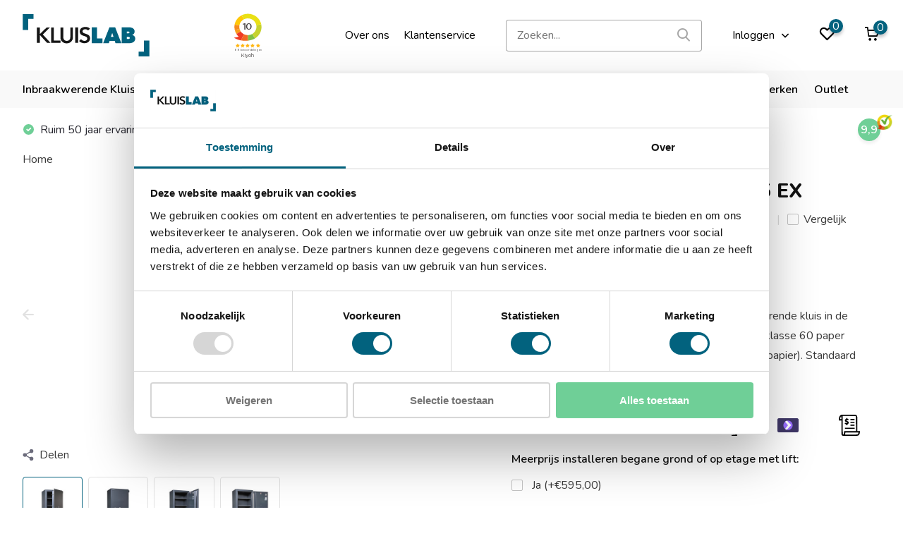

--- FILE ---
content_type: text/html;charset=utf-8
request_url: https://www.kluislab.nl/chubbsafes-trident-g5-595-ex.html
body_size: 14873
content:
<!doctype html>
<html lang="nl" class="product-page enable-overflow">
	<head>
            <meta charset="utf-8"/>
<!-- [START] 'blocks/head.rain' -->
<!--

  (c) 2008-2026 Lightspeed Netherlands B.V.
  http://www.lightspeedhq.com
  Generated: 22-01-2026 @ 22:48:27

-->
<link rel="canonical" href="https://www.kluislab.nl/chubbsafes-trident-g5-595-ex.html"/>
<link rel="alternate" href="https://www.kluislab.nl/index.rss" type="application/rss+xml" title="Nieuwe producten"/>
<meta name="robots" content="noodp,noydir"/>
<meta name="google-site-verification" content="PE9dNTJKo3NhKZ6i9hBlo4H7rucs67QnfKB3Usvx1kY"/>
<meta property="og:url" content="https://www.kluislab.nl/chubbsafes-trident-g5-595-ex.html?source=facebook"/>
<meta property="og:site_name" content="Kluislab"/>
<meta property="og:title" content="Chubbsafes Trident G5 595 EX kopen bij dé kluizenwinkel"/>
<meta property="og:description" content="Chubbsafes Trident G5 595 EX kopen? Ontdek KluisLab. Expert in gecertificeerde brandwerende kluizen. Professionele installatie &amp; verankering. 3 jaar garantie."/>
<meta property="og:image" content="https://cdn.webshopapp.com/shops/334294/files/392955316/chubbsafes-chubbsafes-trident-g5-595-ex.jpg"/>
<script src="https://www.googletagmanager.com/gtag/js?id=AW-356460603"></script>
<script>
window.dataLayer = window.dataLayer || [];
function gtag(){dataLayer.push(arguments);}
gtag('js', new Date());

gtag('config', 'AW-356460603',
{'allow_enhanced_conversions':true});
</script>
<script>
(function(){function t(t,e,r){if("cookie"===t){var n=document.cookie.split(";");for(var o=0;o<n.length;o++){var i=n[o].split("=");if(i[0].trim()===e)return i[1]}}else if("localStorage"===t)return localStorage.getItem(e);else if("jsVariable"===t)return window[e];else console.warn("invalid uid source",t)}function e(e,r,n){var o=document.createElement("script");o.async=!0,o.src=r,e.insertBefore(o,n)}function r(r,n,o,i,a){var c,s=!1;try{var u=navigator.userAgent,f=/Version\/([0-9\._]+)(.*Mobile)?.*Safari.*/.exec(u);f&&parseFloat(f[1])>=16.4&&(c=t(o,i,""),s=!0)}catch(t){console.error(t)}var l=window[a]=window[a]||[];l.push({"gtm.start":(new Date).getTime(),event:"gtm.js"});var g=r+"/script.js?id="+n+(s?"&enableCK=true":"")+(c?"&mcookie="+encodeURIComponent(c):""),d=document.getElementsByTagName("script")[0];e(d.parentNode,g,d)}r('https://toekomst.kluislab.nl',"GTM-WMR2XHG","undefined","undefined","dataLayer")})();
</script>
<!--[if lt IE 9]>
<script src="https://cdn.webshopapp.com/assets/html5shiv.js?2025-02-20"></script>
<![endif]-->
<!-- [END] 'blocks/head.rain' -->
		<meta http-equiv="x-ua-compatible" content="ie=edge">
		<title>Chubbsafes Trident G5 595 EX kopen bij dé kluizenwinkel - Kluislab</title>
		<meta name="description" content="Chubbsafes Trident G5 595 EX kopen? Ontdek KluisLab. Expert in gecertificeerde brandwerende kluizen. Professionele installatie &amp; verankering. 3 jaar garantie.">
		<meta name="keywords" content="Chubbsafes, Chubbsafes, Trident, G5, 595, EX">
		<meta name="theme-color" content="#ffffff">
		<meta name="MobileOptimized" content="320">
		<meta name="HandheldFriendly" content="true">
		<meta name="viewport" content="width=device-width, initial-scale=1, initial-scale=1, minimum-scale=1, maximum-scale=1, user-scalable=no">
		<meta name="author" content="https://www.dmws.nl/">
		
		<link rel="preconnect" href="https://fonts.googleapis.com">
		<link rel="dns-prefetch" href="https://fonts.googleapis.com">
				<link rel="preconnect" href="//cdn.webshopapp.com/">
		<link rel="dns-prefetch" href="//cdn.webshopapp.com/">
    
    		<link rel="preload" href="https://fonts.googleapis.com/css?family=Nunito:300,400,500,600,700,800,900%7CNunito:300,400,500,600,700,800,900&display=swap" as="style">
    <link rel="preload" href="https://cdn.webshopapp.com/shops/334294/themes/178825/assets/owl-carousel-min.css?20250811160954" as="style">
    <link rel="preload" href="https://cdn.webshopapp.com/shops/334294/themes/178825/assets/fancybox.css?20250811160954" as="style">
    <link rel="preload" href="https://cdn.webshopapp.com/shops/334294/themes/178825/assets/icomoon.css?20250811160954" as="style">
    <link rel="preload" href="https://cdn.webshopapp.com/shops/334294/themes/178825/assets/compete.css?20250811160954" as="style">
    <link rel="preload" href="https://cdn.webshopapp.com/shops/334294/themes/178825/assets/custom.css?20250811160954" as="style">
    
    <link rel="preload" href="https://cdn.webshopapp.com/shops/334294/themes/178825/assets/jquery-3-4-1-min.js?20250811160954" as="script">
    <link rel="preload" href="https://cdn.webshopapp.com/shops/334294/themes/178825/assets/jquery-ui.js?20250811160954" as="script">
    <link rel="preload" href="https://cdn.webshopapp.com/shops/334294/themes/178825/assets/js-cookie-min.js?20250811160954" as="script">
    <link rel="preload" href="https://cdn.webshopapp.com/shops/334294/themes/178825/assets/owl-carousel-min.js?20250811160954" as="script">
    <link rel="preload" href="https://cdn.webshopapp.com/shops/334294/themes/178825/assets/fancybox.js?20250811160954" as="script">
    <link rel="preload" href="https://cdn.webshopapp.com/shops/334294/themes/178825/assets/lazyload.js?20250811160954" as="script">
    <link rel="preload" href="https://cdn.webshopapp.com/assets/gui.js?2025-02-20" as="script">
    <link rel="preload" href="https://cdn.webshopapp.com/shops/334294/themes/178825/assets/script.js?20250811160954" as="script">
    <link rel="preload" href="https://cdn.webshopapp.com/shops/334294/themes/178825/assets/custom.js?20250811160954" as="script">
        
    <link href="https://fonts.googleapis.com/css?family=Nunito:300,400,500,600,700,800,900%7CNunito:300,400,500,600,700,800,900&display=swap" rel="stylesheet" type="text/css">
    <link rel="stylesheet" href="https://cdn.webshopapp.com/shops/334294/themes/178825/assets/owl-carousel-min.css?20250811160954" type="text/css">
    <link rel="stylesheet" href="https://cdn.webshopapp.com/shops/334294/themes/178825/assets/fancybox.css?20250811160954" type="text/css">
    <link rel="stylesheet" href="https://cdn.webshopapp.com/shops/334294/themes/178825/assets/icomoon.css?20250811160954" type="text/css">
    <link rel="stylesheet" href="https://cdn.webshopapp.com/shops/334294/themes/178825/assets/compete.css?20250811160954" type="text/css">
    <link rel="stylesheet" href="https://cdn.webshopapp.com/shops/334294/themes/178825/assets/custom.css?20250811160954" type="text/css">
    
    <script src="https://cdn.webshopapp.com/shops/334294/themes/178825/assets/jquery-3-4-1-min.js?20250811160954"></script>

		<link rel="icon" type="image/x-icon" href="https://cdn.webshopapp.com/shops/334294/themes/178825/v/1118095/assets/favicon.ico?20220131151408">
		<link rel="apple-touch-icon" href="https://cdn.webshopapp.com/shops/334294/themes/178825/v/1118095/assets/favicon.ico?20220131151408">
    
    <meta name="msapplication-config" content="https://cdn.webshopapp.com/shops/334294/themes/178825/assets/browserconfig.xml?20250811160954">
<meta property="og:title" content="Chubbsafes Trident G5 595 EX kopen bij dé kluizenwinkel">
<meta property="og:type" content="website"> 
<meta property="og:site_name" content="Kluislab">
<meta property="og:url" content="https://www.kluislab.nl/">
<meta property="og:image" content="https://cdn.webshopapp.com/shops/334294/files/392955316/1000x1000x2/chubbsafes-chubbsafes-trident-g5-595-ex.jpg">
<meta name="twitter:title" content="Chubbsafes Trident G5 595 EX kopen bij dé kluizenwinkel">
<meta name="twitter:description" content="Chubbsafes Trident G5 595 EX kopen? Ontdek KluisLab. Expert in gecertificeerde brandwerende kluizen. Professionele installatie &amp; verankering. 3 jaar garantie.">
<meta name="twitter:site" content="Kluislab">
<meta name="twitter:card" content="https://cdn.webshopapp.com/shops/334294/themes/178825/assets/logo.png?20250811160954">
<meta name="twitter:image" content="https://cdn.webshopapp.com/shops/334294/themes/178825/v/1118967/assets/big-block-bg.jpg?20220131151408">
<script type="application/ld+json">
  [
        {
      "@context": "http://schema.org",
      "@type": "Product", 
      "itemCondition": "https://schema.org/NewCondition",
      "name": "Chubbsafes Chubbsafes Trident G5 595 EX",
      "url": "https://www.kluislab.nl/chubbsafes-trident-g5-595-ex.html",
      "brand": "Chubbsafes",      "description": "&lt;p&gt;Standaard uitgevoerd met twee sleutelsloten, optioneel te vervangen voor electronische codesloten.&lt;/p&gt;<br />
&lt;ul&gt;<br />
&lt;li&gt;Officieel ECB-S EN 1143-1 zwaar gecertificeerde brand- en inbraakwerende kluis&lt;/li&gt;<br />
&lt;li&gt;Voldoet aan de eisen van alle Europese verzekeraars&lt;strong&gt; (meer informatie beschikbaar via de klantenservice)&lt;/strong&gt;&lt;/li&gt;<br />
&lt;/ul&gt;<br />
&lt;p&gt;&lt;strong&gt;Euronorm certificering en sluitwerk&lt;/strong&gt;&lt;/p&gt;<br />
&lt;ul&gt;<br />
&lt;li&gt;Officieel Europees gecertificeerd door ECB-S in de klasse 5 / grade V / CEN 5 conform EN 1143-1 alsmede gecertificeerd tegen explosieven EX conform EN 1143-1&lt;/li&gt;<br />
&lt;li&gt;Waardeberging € 45.000,- voor contant geld / € 90.000,- voor kostbaarheden&lt;/li&gt;<br />
&lt;li&gt;Officieel 60 papier gecertificeerd conform NT Fire 017 (60 minuten brandwering voor papier).&lt;/li&gt;<br />
&lt;li&gt;Standaard uitgevoerd met 2 sleutelsloten, optioneel te vervangen voor electronische codesloten.&lt;/li&gt;<br />
&lt;li&gt;35 mm ronde en verchroomde schoten aan bovenzijde, onderzijde en linkerzijde&lt;/li&gt;<br />
&lt;li&gt;Aan de rechterzijde valt een blinde schoot in de sponning van de kluis voor extra beveiliging&lt;/li&gt;<br />
&lt;li&gt;Sloten en sluitwerk worden beschermd door mangaanstalen verstevigde platen, glazen platen en actieve en passieve relockers.&lt;/li&gt;<br />
&lt;li&gt;Standaard uitgevoerd met 4 in hoogte verstelbare legborden&lt;/li&gt;<br />
&lt;/ul&gt;<br />
&lt;p&gt;&lt;strong&gt;Technische specificaties&lt;/strong&gt;&lt;/p&gt;<br />
&lt;ul&gt;<br />
&lt;li&gt;Uitwendige afmetingen: 1850 x 880 x 740 mm (HxBxD)&lt;/li&gt;<br />
&lt;li&gt;Inwendige afmetingen: 1680 x 710 x 500 mm (HxBxD)&lt;/li&gt;<br />
&lt;li&gt;Volume: 596 liter&lt;/li&gt;<br />
&lt;li&gt;Gewicht: 1695 kg&lt;/li&gt;<br />
&lt;li&gt;Kleur: antraciet&lt;/li&gt;<br />
&lt;li&gt;Te verankeren via 5 gaten in de bodem en 1 gat in de achterwand&lt;/li&gt;<br />
&lt;/ul&gt;",      "image": [
"https://cdn.webshopapp.com/shops/334294/files/392955316/1500x1500x2/chubbsafes-chubbsafes-trident-g5-595-ex.jpg","https://cdn.webshopapp.com/shops/334294/files/392955319/1500x1500x2/chubbsafes-chubbsafes-trident-g5-595-ex.jpg","https://cdn.webshopapp.com/shops/334294/files/392955322/1500x1500x2/chubbsafes-chubbsafes-trident-g5-595-ex.jpg","https://cdn.webshopapp.com/shops/334294/files/392955323/1500x1500x2/chubbsafes-chubbsafes-trident-g5-595-ex.jpg"],
      "gtin13": "5055409504845",      "mpn": "LIPS0197",      "sku": "CHUB0197-PCS","offers": {
  "@type": "Offer",
  "price": "16549.00",
  "url": "https://www.kluislab.nl/chubbsafes-trident-g5-595-ex.html",
  "priceValidUntil": "2027-01-22",
  "priceCurrency": "EUR",
  "availability": "https://schema.org/InStock",
  "inventoryLevel": "0",
  "shippingDetails": [
    {
      "@type": "OfferShippingDetails",
      "shippingRate": {
        "@type": "MonetaryAmount",
        "value": 0.00,
        "currency": "EUR"
      },
      "shippingDestination": {
        "@type": "DefinedRegion",
        "addressCountry": "NL"
      },
      "deliveryTime": {
        "@type": "ShippingDeliveryTime",
        "handlingTime": {
          "@type": "QuantitativeValue",
          "minValue": 1,
          "maxValue": 6,
          "unitCode": "DAY"
        },
        "transitTime": {
          "@type": "QuantitativeValue",
          "minValue": 0,
          "maxValue": 0,
          "unitCode": "DAY"
        }
      }
    },
    {
      "@type": "OfferShippingDetails",
      "shippingRate": {
        "@type": "MonetaryAmount",
        "value": 0.00,
        "currency": "EUR"
      },
      "shippingDestination": {
        "@type": "DefinedRegion",
        "addressCountry": "BE"
      },
      "deliveryTime": {
        "@type": "ShippingDeliveryTime",
        "handlingTime": {
          "@type": "QuantitativeValue",
          "minValue": 1,
          "maxValue": 6,
          "unitCode": "DAY"
        },
        "transitTime": {
          "@type": "QuantitativeValue",
          "minValue": 0,
          "maxValue": 0,
          "unitCode": "DAY"
        }
      }
    }
  ]
}
,
"hasMerchantReturnPolicy": {
  "@type": "MerchantReturnPolicy",
  "applicableCountry": ["NL", "BE"],
  "returnPolicyCategory": "https://schema.org/MerchantReturnFiniteReturnWindow",
  "merchantReturnDays": 14,
  "returnMethod": "https://schema.org/ReturnByMail",
  "returnFees": "https://schema.org/FreeReturn"
}
          },
        {
      "@context": "http://schema.org/",
      "@type": "Organization",
      "url": "https://www.kluislab.nl/",
      "name": "Kluislab",
      "legalName": "Kluislab",
      "description": "Chubbsafes Trident G5 595 EX kopen? Ontdek KluisLab. Expert in gecertificeerde brandwerende kluizen. Professionele installatie &amp; verankering. 3 jaar garantie.",
      "logo": "https://cdn.webshopapp.com/shops/334294/themes/178825/assets/logo.png?20250811160954",
      "image": "https://cdn.webshopapp.com/shops/334294/themes/178825/v/1118967/assets/big-block-bg.jpg?20220131151408",
      "contactPoint": {
        "@type": "ContactPoint",
        "contactType": "Customer service",
        "telephone": "085 303 8252"
      },
      "address": {
        "@type": "PostalAddress",
        "streetAddress": "De Flammert 1002 E",
        "addressLocality": "Nederland",
        "postalCode": "5854 NA Bergen (LB)",
        "addressCountry": "NL"
      }
         
    },
    { 
      "@context": "http://schema.org", 
      "@type": "WebSite", 
      "url": "https://www.kluislab.nl/", 
      "name": "Kluislab",
      "description": "Chubbsafes Trident G5 595 EX kopen? Ontdek KluisLab. Expert in gecertificeerde brandwerende kluizen. Professionele installatie &amp; verankering. 3 jaar garantie.",
      "author": [
        {
          "@type": "Organization",
          "url": "https://www.dmws.nl/",
          "name": "DMWS B.V.",
          "address": {
            "@type": "PostalAddress",
            "streetAddress": "Klokgebouw 195 (Strijp-S)",
            "addressLocality": "Eindhoven",
            "addressRegion": "NB",
            "postalCode": "5617 AB",
            "addressCountry": "NL"
          }
        }
      ]
    }
  ]
</script>    
	</head>
	<body>
    <ul class="hidden-data hidden"><li>334294</li><li>178825</li><li>ja</li><li>nl</li><li>live</li><li>klantenservice//kluislab/nl</li><li>https://www.kluislab.nl/</li></ul><header id="top" class="scroll-active"><div class="top-wrap fixed default"><section class="main pos-r"><div class="container pos-r"><div class="d-flex align-center justify-between"><div class="d-flex align-center"><div id="mobile-menu-btn" class="d-none show-1000"><div class="hamburger"><span></span><span></span><span></span><span></span></div></div><a href="https://www.kluislab.nl/account/login/" class="hidden show-575-flex"><i class="icon-login"></i></a><div id="logo" class="d-flex align-center"><a href="https://www.kluislab.nl/" accesskey="h"><img class="hide-1000 desktop-logo" src="https://cdn.webshopapp.com/shops/334294/files/393909175/kluislab-logo.svg" alt="Kluislab" height="100" width="180" /><img class="d-none show-1000 mobile-logo" src="https://cdn.webshopapp.com/shops/334294/files/393909175/kluislab-logo.svg" alt="Kluislab" height="100" width="180" /></a><div id="catbtn" class="hide-1000 btn-wrap"><a href="https://www.kluislab.nl/catalog/" class="btn">Alle categorieën <i class="icon-arrow-down"></i></a><div class="categorymenu"><div class="wrap d-flex"><ul class="maincategories"><li data-attribute="inbraakwerende-kluis"><a href="https://www.kluislab.nl/inbraakwerende-kluis/">Inbraakwerende Kluis <i class="icon-arrow-right"></i></a></li><li data-attribute="brandwerende-kluis"><a href="https://www.kluislab.nl/brandwerende-kluis/">Brandwerende Kluis <i class="icon-arrow-right"></i></a></li><li data-attribute="sleutelkluis"><a href="https://www.kluislab.nl/sleutelkluis/">Sleutelkluis <i class="icon-arrow-right"></i></a></li><li data-attribute="afstortkluis"><a href="https://www.kluislab.nl/afstortkluis/">Afstortkluis <i class="icon-arrow-right"></i></a></li><li data-attribute="wapenkluis"><a href="https://www.kluislab.nl/wapenkluis/">Wapenkluis <i class="icon-arrow-right"></i></a></li><li data-attribute="documentkluis"><a href="https://www.kluislab.nl/documentkluis/">Documentkluis <i class="icon-arrow-right"></i></a></li><li data-attribute="klasse-kluizen"><a href="https://www.kluislab.nl/klasse-kluizen/">Klasse kluizen <i class="icon-arrow-right"></i></a></li><li data-attribute="vloerkluis"><a href="https://www.kluislab.nl/vloerkluis/">Vloerkluis <i class="icon-arrow-right"></i></a></li></ul><div class="subcategories"><div class="wrapper" data-category="inbraakwerende-kluis"><h4>Inbraakwerende Kluis</h4><ul><li class="sub"><a href="https://www.kluislab.nl/inbraakwerende-kluis/kleine-kluis/">Kleine Kluis</a></li></ul><ul><li class="sub"><a href="https://www.kluislab.nl/inbraakwerende-kluis/elektronische-kluizen/">Elektronische kluizen</a></li></ul><ul><li class="sub"><a href="https://www.kluislab.nl/inbraakwerende-kluis/kluis-met-sleutelslot/">Kluis met sleutelslot</a></li></ul><ul><li class="sub"><a href="https://www.kluislab.nl/inbraakwerende-kluis/goedkope-kluis/">Goedkope kluis</a></li></ul><ul><li class="sub"><a href="https://www.kluislab.nl/inbraakwerende-kluis/privekluis/">Privékluis</a></li></ul><ul><li class="sub"><a href="https://www.kluislab.nl/inbraakwerende-kluis/geldkluis/">Geldkluis</a></li></ul></div><div class="wrapper" data-category="brandwerende-kluis"><h4>Brandwerende Kluis</h4><ul><li class="sub"><a href="https://www.kluislab.nl/brandwerende-kluis/brandwerende-kluis-30-minuten/">Brandwerende kluis 30 minuten</a></li></ul><ul><li class="sub"><a href="https://www.kluislab.nl/brandwerende-kluis/brandwerende-kluis-60-minuten/">Brandwerende kluis 60 minuten</a></li></ul><ul><li class="sub"><a href="https://www.kluislab.nl/brandwerende-kluis/brandwerende-kluis-90-minuten/">Brandwerende kluis 90 minuten</a></li></ul><ul><li class="sub"><a href="https://www.kluislab.nl/brandwerende-kluis/brandwerende-kluis-120-minuten/">Brandwerende kluis 120 minuten</a></li></ul></div><div class="wrapper" data-category="sleutelkluis"><h4>Sleutelkluis</h4></div><div class="wrapper" data-category="afstortkluis"><h4>Afstortkluis</h4></div><div class="wrapper" data-category="wapenkluis"><h4>Wapenkluis</h4><ul><li class="sub"><a href="https://www.kluislab.nl/wapenkluis/geweerkluis/">Geweerkluis</a></li></ul><ul><li class="sub"><a href="https://www.kluislab.nl/wapenkluis/pistoolkluis/">Pistoolkluis</a></li></ul></div><div class="wrapper" data-category="documentkluis"><h4>Documentkluis</h4></div><div class="wrapper" data-category="klasse-kluizen"><h4>Klasse kluizen</h4><ul><li class="sub"><a href="https://www.kluislab.nl/klasse-kluizen/en-1143-1/">EN-1143-1 </a></li></ul><ul><li class="sub"><a href="https://www.kluislab.nl/klasse-kluizen/en-14450/">EN-14450</a></li></ul><ul><li class="sub"><a href="https://www.kluislab.nl/klasse-kluizen/nt-fire-017/">NT Fire 017</a></li></ul><ul><li class="sub"><a href="https://www.kluislab.nl/klasse-kluizen/en-15659/">EN-15659</a></li></ul><ul><li class="sub"><a href="https://www.kluislab.nl/klasse-kluizen/en-1047-1/">EN-1047-1</a></li></ul><ul><li class="sub"><a href="https://www.kluislab.nl/klasse-kluizen/din-4102/">DIN 4102</a></li></ul></div><div class="wrapper" data-category="vloerkluis"><h4>Vloerkluis</h4></div></div></div></div></div></div></div><div class="kiy-widge"><iframe frameborder="0" allowtransparency="true" src="https://www.kiyoh.com/retrieve-widget.html?color=white&allowTransparency=false&button=false&lang=nl&tenantId=98&locationId=1065452" width="60" height="100"></iframe></div><div class="d-flex align-center justify-end top-nav"><a style="margin-right:20px;" href="https://www.kluislab.nl/service/about/" class="hide-1000">Over ons</a><a href="/service/" class="hide-1000">Klantenservice</a><div id="showSearch" class="hide-575"><input type="search" value="" placeholder="Zoeken..."><button type="submit" title="Zoeken" disabled="disabled"><i class="icon-search"></i></button></div><div class="login with-drop hide-575"><a href="https://www.kluislab.nl/account/login/"><span>Inloggen <i class="icon-arrow-down"></i></span></a><div class="dropdown"><form method="post" id="formLogin" action="https://www.kluislab.nl/account/loginPost/?return=https://www.kluislab.nl/chubbsafes-trident-g5-595-ex.html"><h3>Inloggen</h3><p>Maak bestellen nóg makkelijker!</p><div><label for="formLoginEmail">E-mailadres<span class="c-negatives">*</span></label><input type="email" id="formLoginEmail" name="email" placeholder="E-mailadres" autocomplete='email' tabindex=1 required></div><div><label for="formLoginPassword">Wachtwoord</label><a href="https://www.kluislab.nl/account/password/" class="forgot" tabindex=6>Wachtwoord vergeten?</a><input type="password" id="formLoginPassword" name="password" placeholder="Wachtwoord" autocomplete="current-password" tabindex=2 required></div><div><input type="hidden" name="key" value="7610188315d7652fbf1ada0fa355073d" /><input type="hidden" name="type" value="login" /><button type="submit" onclick="$('#formLogin').submit(); return false;" class="btn" tabindex=3>Inloggen</button></div></form><div><p class="register">Nog geen account? <a href="https://www.kluislab.nl/account/register/" tabindex=5>Account aanmaken</a></p></div></div></div><div class="favorites"><a href="https://www.kluislab.nl/account/wishlist/" class="count"><span class="items" data-wishlist-items="">0</span><i class="icon-wishlist"></i></a></div><div class="cart with-drop"><a href="https://www.kluislab.nl/cart/" class="count"><span>0</span><i class="icon-cart"></i></a><div class="dropdown"><h3>Winkelwagen</h3><i class="icon-close hidden show-575"></i><p>Uw winkelwagen is leeg</p></div></div></div></div></div><div class="search-autocomplete"><div id="searchExpanded"><div class="container pos-r d-flex align-center"><form action="https://www.kluislab.nl/search/" method="get" id="formSearch"  class="search-form d-flex align-center"  data-search-type="desktop"><span onclick="$(this).closest('form').submit();" title="Zoeken" class="search-icon"><i class="icon-search"></i></span><input type="text" name="q" autocomplete="off"  value="" placeholder="Zoeken" class="standard-input" data-input="desktop"/></form><div class="close hide-575">Sluiten</div></div><div class="overlay hide-575"></div></div><div class="container pos-r"><div id="searchResults" class="results-wrap with-filter with-cats" data-search-type="desktop"><div class="close"><i class="icon-close"></i></div><h4>Categorieën</h4><div class="categories hidden"><ul class="d-flex"></ul></div><div class="d-flex justify-between"><div class="filter-scroll-wrap"><div class="filter-scroll"><div class="subtitle title-font">Filters</div><form data-search-type="desktop"><div class="filter-boxes"><div class="filter-wrap sort"><select name="sort" class="custom-select"></select></div></div><div class="filter-boxes custom-filters"></div></form></div></div><ul class="search-products products-livesearch"></ul></div><div class="more"><a href="#" class="btn accent">Bekijk alle resultaten <span>(0)</span></a></div></div></div></div></section><section id="menu" class="hide-1000 dropdown"><div class="container"><nav class="menu"><ul class="d-flex align-center"><li class="item has-children"><a class="itemLink" href="https://www.kluislab.nl/inbraakwerende-kluis/" title="Inbraakwerende Kluis">Inbraakwerende Kluis</a><ul class="subnav"><li class="subitem"><a class="subitemLink " href="https://www.kluislab.nl/inbraakwerende-kluis/kleine-kluis/" title="Kleine Kluis">Kleine Kluis</a></li><li class="subitem"><a class="subitemLink " href="https://www.kluislab.nl/inbraakwerende-kluis/elektronische-kluizen/" title="Elektronische kluizen">Elektronische kluizen</a></li><li class="subitem"><a class="subitemLink " href="https://www.kluislab.nl/inbraakwerende-kluis/kluis-met-sleutelslot/" title="Kluis met sleutelslot">Kluis met sleutelslot</a></li><li class="subitem"><a class="subitemLink " href="https://www.kluislab.nl/inbraakwerende-kluis/goedkope-kluis/" title="Goedkope kluis">Goedkope kluis</a></li><li class="subitem"><a class="subitemLink " href="https://www.kluislab.nl/inbraakwerende-kluis/privekluis/" title="Privékluis">Privékluis</a></li><li class="subitem"><a class="subitemLink " href="https://www.kluislab.nl/inbraakwerende-kluis/geldkluis/" title="Geldkluis">Geldkluis</a></li></ul></li><li class="item has-children"><a class="itemLink" href="https://www.kluislab.nl/brandwerende-kluis/" title="Brandwerende Kluis">Brandwerende Kluis</a><ul class="subnav"><li class="subitem"><a class="subitemLink " href="https://www.kluislab.nl/brandwerende-kluis/brandwerende-kluis-30-minuten/" title="Brandwerende kluis 30 minuten">Brandwerende kluis 30 minuten</a></li><li class="subitem"><a class="subitemLink " href="https://www.kluislab.nl/brandwerende-kluis/brandwerende-kluis-60-minuten/" title="Brandwerende kluis 60 minuten">Brandwerende kluis 60 minuten</a></li><li class="subitem"><a class="subitemLink " href="https://www.kluislab.nl/brandwerende-kluis/brandwerende-kluis-90-minuten/" title="Brandwerende kluis 90 minuten">Brandwerende kluis 90 minuten</a></li><li class="subitem"><a class="subitemLink " href="https://www.kluislab.nl/brandwerende-kluis/brandwerende-kluis-120-minuten/" title="Brandwerende kluis 120 minuten">Brandwerende kluis 120 minuten</a></li></ul></li><li class="item"><a class="itemLink" href="https://www.kluislab.nl/sleutelkluis/" title="Sleutelkluis">Sleutelkluis</a></li><li class="item"><a class="itemLink" href="https://www.kluislab.nl/afstortkluis/" title="Afstortkluis">Afstortkluis</a></li><li class="item has-children"><a class="itemLink" href="https://www.kluislab.nl/wapenkluis/" title="Wapenkluis">Wapenkluis</a><ul class="subnav"><li class="subitem"><a class="subitemLink " href="https://www.kluislab.nl/wapenkluis/geweerkluis/" title="Geweerkluis">Geweerkluis</a></li><li class="subitem"><a class="subitemLink " href="https://www.kluislab.nl/wapenkluis/pistoolkluis/" title="Pistoolkluis">Pistoolkluis</a></li></ul></li><li class="item"><a class="itemLink" href="https://www.kluislab.nl/documentkluis/" title="Documentkluis">Documentkluis</a></li><li class="item has-children"><a class="itemLink" href="https://www.kluislab.nl/klasse-kluizen/" title="Klasse kluizen">Klasse kluizen</a><ul class="subnav"><li class="subitem"><a class="subitemLink " href="https://www.kluislab.nl/klasse-kluizen/en-1143-1/" title="EN-1143-1 ">EN-1143-1 </a></li><li class="subitem"><a class="subitemLink " href="https://www.kluislab.nl/klasse-kluizen/en-14450/" title="EN-14450">EN-14450</a></li><li class="subitem"><a class="subitemLink " href="https://www.kluislab.nl/klasse-kluizen/nt-fire-017/" title="NT Fire 017">NT Fire 017</a></li><li class="subitem"><a class="subitemLink " href="https://www.kluislab.nl/klasse-kluizen/en-15659/" title="EN-15659">EN-15659</a></li><li class="subitem"><a class="subitemLink " href="https://www.kluislab.nl/klasse-kluizen/en-1047-1/" title="EN-1047-1">EN-1047-1</a></li><li class="subitem"><a class="subitemLink " href="https://www.kluislab.nl/klasse-kluizen/din-4102/" title="DIN 4102">DIN 4102</a></li></ul></li><li class="item"><a class="itemLink" href="https://www.kluislab.nl/vloerkluis/" title="Vloerkluis">Vloerkluis</a></li><li class="item"><a href="https://www.kluislab.nl/brands/" title="Merken" class="itemLink">Merken</a></li><li class="item"><a href="https://www.kluislab.nl/collection/offers/" title="Outlet" class="itemLink">Outlet</a></li></ul></nav></div></section><div id="mobileMenu" class="hide"><div class="wrap"><ul><li class="all hidden"><a href="#"><i class="icon-nav-left"></i>Alle categorieën</a></li><li class="cat has-children"><a class="itemLink" href="https://www.kluislab.nl/inbraakwerende-kluis/" title="Inbraakwerende Kluis">Inbraakwerende Kluis<i class="icon-arrow-right"></i></a><ul class="subnav hidden"><li class="subitem"><a class="subitemLink" href="https://www.kluislab.nl/inbraakwerende-kluis/kleine-kluis/" title="Kleine Kluis">Kleine Kluis</a></li><li class="subitem"><a class="subitemLink" href="https://www.kluislab.nl/inbraakwerende-kluis/elektronische-kluizen/" title="Elektronische kluizen">Elektronische kluizen</a></li><li class="subitem"><a class="subitemLink" href="https://www.kluislab.nl/inbraakwerende-kluis/kluis-met-sleutelslot/" title="Kluis met sleutelslot">Kluis met sleutelslot</a></li><li class="subitem"><a class="subitemLink" href="https://www.kluislab.nl/inbraakwerende-kluis/goedkope-kluis/" title="Goedkope kluis">Goedkope kluis</a></li><li class="subitem"><a class="subitemLink" href="https://www.kluislab.nl/inbraakwerende-kluis/privekluis/" title="Privékluis">Privékluis</a></li><li class="subitem"><a class="subitemLink" href="https://www.kluislab.nl/inbraakwerende-kluis/geldkluis/" title="Geldkluis">Geldkluis</a></li></ul></li><li class="cat has-children"><a class="itemLink" href="https://www.kluislab.nl/brandwerende-kluis/" title="Brandwerende Kluis">Brandwerende Kluis<i class="icon-arrow-right"></i></a><ul class="subnav hidden"><li class="subitem"><a class="subitemLink" href="https://www.kluislab.nl/brandwerende-kluis/brandwerende-kluis-30-minuten/" title="Brandwerende kluis 30 minuten">Brandwerende kluis 30 minuten</a></li><li class="subitem"><a class="subitemLink" href="https://www.kluislab.nl/brandwerende-kluis/brandwerende-kluis-60-minuten/" title="Brandwerende kluis 60 minuten">Brandwerende kluis 60 minuten</a></li><li class="subitem"><a class="subitemLink" href="https://www.kluislab.nl/brandwerende-kluis/brandwerende-kluis-90-minuten/" title="Brandwerende kluis 90 minuten">Brandwerende kluis 90 minuten</a></li><li class="subitem"><a class="subitemLink" href="https://www.kluislab.nl/brandwerende-kluis/brandwerende-kluis-120-minuten/" title="Brandwerende kluis 120 minuten">Brandwerende kluis 120 minuten</a></li></ul></li><li class="cat"><a class="itemLink" href="https://www.kluislab.nl/sleutelkluis/" title="Sleutelkluis">Sleutelkluis</a></li><li class="cat"><a class="itemLink" href="https://www.kluislab.nl/afstortkluis/" title="Afstortkluis">Afstortkluis</a></li><li class="cat has-children"><a class="itemLink" href="https://www.kluislab.nl/wapenkluis/" title="Wapenkluis">Wapenkluis<i class="icon-arrow-right"></i></a><ul class="subnav hidden"><li class="subitem"><a class="subitemLink" href="https://www.kluislab.nl/wapenkluis/geweerkluis/" title="Geweerkluis">Geweerkluis</a></li><li class="subitem"><a class="subitemLink" href="https://www.kluislab.nl/wapenkluis/pistoolkluis/" title="Pistoolkluis">Pistoolkluis</a></li></ul></li><li class="cat"><a class="itemLink" href="https://www.kluislab.nl/documentkluis/" title="Documentkluis">Documentkluis</a></li><li class="cat has-children"><a class="itemLink" href="https://www.kluislab.nl/klasse-kluizen/" title="Klasse kluizen">Klasse kluizen<i class="icon-arrow-right"></i></a><ul class="subnav hidden"><li class="subitem"><a class="subitemLink" href="https://www.kluislab.nl/klasse-kluizen/en-1143-1/" title="EN-1143-1 ">EN-1143-1 </a></li><li class="subitem"><a class="subitemLink" href="https://www.kluislab.nl/klasse-kluizen/en-14450/" title="EN-14450">EN-14450</a></li><li class="subitem"><a class="subitemLink" href="https://www.kluislab.nl/klasse-kluizen/nt-fire-017/" title="NT Fire 017">NT Fire 017</a></li><li class="subitem"><a class="subitemLink" href="https://www.kluislab.nl/klasse-kluizen/en-15659/" title="EN-15659">EN-15659</a></li><li class="subitem"><a class="subitemLink" href="https://www.kluislab.nl/klasse-kluizen/en-1047-1/" title="EN-1047-1">EN-1047-1</a></li><li class="subitem"><a class="subitemLink" href="https://www.kluislab.nl/klasse-kluizen/din-4102/" title="DIN 4102">DIN 4102</a></li></ul></li><li class="cat"><a class="itemLink" href="https://www.kluislab.nl/vloerkluis/" title="Vloerkluis">Vloerkluis</a></li><li class="other all"><a href="https://www.kluislab.nl/catalog/">Alle categorieën</a></li><li class="other"><a href="/service/">Klantenservice</a></li><li class="other"><a href="https://www.kluislab.nl/service/about/" class="itemLink">Over ons</a></li><li class="other"><a href="https://www.kluislab.nl/account/login/">Inloggen</a></li></ul></div></div></div><div class="below-main"></div><div class="usps"><div class="container"><div class="d-flex align-center justify-between"><ul class="d-flex align-center usps-slider owl-carousel"><li class="announcement"><i class="icon-check-white"></i>Team van specialisten</li><li><i class="icon-check-white"></i><span class="hide-1200">                  Ruim 50 jaar ervaring
                </span><span class="d-none show-1200-inline">Ruim 50 jaar ervaring</span></li><li><i class="icon-check-white"></i><span class="hide-1200">                  Erkend door verzekeraars
                </span><span class="d-none show-1200-inline">Erkend door verzekeraars</span></li><li><i class="icon-check-white"></i><span class="hide-1200">                  Bezoek onze showroom
                </span><span class="d-none show-1200-inline">Bezoek onze showroom</span></li></ul><ul><li class="feedback-company hide-575"><a href="https://www.kiyoh.com/reviews/1065452/kluislab_nl?from=widget&amp;lang=nl" target="_blank"><span>9,9</span><img class="lazy" src="https://cdn.webshopapp.com/shops/334294/themes/178825/assets/lazy-preload.jpg?20250811160954" data-src="https://cdn.webshopapp.com/shops/334294/themes/178825/assets/feedback-image.png?20250811160954" alt="Feedback widget" height="23" width="23" /></a></li></ul></div></div></div><div class="kiywidg2" style="width: 100%; height: 50px;padding-left:25%;"><iframe frameborder="0" allowtransparency="true" src="https://www.kiyoh.com/retrieve-widget.html?color=white&allowTransparency=true&button=false&lang=nl&tenantId=98&locationId=1065452" width="200" height="50"></iframe></div></header><div class="messages-wrapper"><div class="container pos-r"></div></div><nav class="breadcrumbs"><div class="container"><ol class="d-flex hide-575"><li><a href="https://www.kluislab.nl/">Home</a></li></ol><ol class="hidden show-575-flex"><li><i class="icon-arrow-right"></i><a href="https://www.kluislab.nl/">Home</a></li></ol></div></nav><section id="product"><div class="container"><article class="content d-flex justify-between"><a href="https://www.kluislab.nl/account/" class="add-to-wishlist hidden show-575-flex"><i class="icon-wishlist"></i></a><div class="gallery"><div class="featured"><div class="owl-carousel product-img-main"><div class="item"><img class="lazy" height="360" src="https://cdn.webshopapp.com/shops/334294/themes/178825/assets/lazy-preload.jpg?20250811160954" data-src="https://cdn.webshopapp.com/shops/334294/files/392955316/chubbsafes-chubbsafes-trident-g5-595-ex.jpg" alt="Chubbsafes Trident G5 595 EX"></div><div class="item"><img class="lazy" height="360" src="https://cdn.webshopapp.com/shops/334294/themes/178825/assets/lazy-preload.jpg?20250811160954" data-src="https://cdn.webshopapp.com/shops/334294/files/392955319/chubbsafes-chubbsafes-trident-g5-595-ex.jpg" alt="Chubbsafes Trident G5 595 EX"></div><div class="item"><img class="lazy" height="360" src="https://cdn.webshopapp.com/shops/334294/themes/178825/assets/lazy-preload.jpg?20250811160954" data-src="https://cdn.webshopapp.com/shops/334294/files/392955322/chubbsafes-chubbsafes-trident-g5-595-ex.jpg" alt="Chubbsafes Trident G5 595 EX"></div><div class="item"><img class="lazy" height="360" src="https://cdn.webshopapp.com/shops/334294/themes/178825/assets/lazy-preload.jpg?20250811160954" data-src="https://cdn.webshopapp.com/shops/334294/files/392955323/chubbsafes-chubbsafes-trident-g5-595-ex.jpg" alt="Chubbsafes Trident G5 595 EX"></div></div><div class="share hide-768"><i class="icon-share"></i> Delen
            <ul class="list-social d-flex align-center"><li class="mail"><a href="/cdn-cgi/l/email-protection#[base64]"><i class="icon-email"></i></a></li><li class="fb"><a href="https://www.facebook.com/sharer/sharer.php?u=https://www.kluislab.nl/chubbsafes-trident-g5-595-ex.html" target="_blank" rel="noopener"><i class="icon-facebook"></i></a></li><li class="tw"><a href="https://twitter.com/home?status=https://www.kluislab.nl/chubbsafes-trident-g5-595-ex.html" target="_blank" rel="noopener"><i class="icon-twitter"></i></a></li><li class="whatsapp"><a href="https://api.whatsapp.com/send?text=Chubbsafes Trident G5 595 EX%3A+https://www.kluislab.nl/chubbsafes-trident-g5-595-ex.html" target="_blank" rel="noopener"><i class="icon-whatsapp"></i></a></li></ul></div><div class="product-img-nav d-flex align-center hide-575"><div class="owl-carousel product-thumbs"><div class="item"><img class="lazy" height="81" src="https://cdn.webshopapp.com/shops/334294/themes/178825/assets/lazy-preload.jpg?20250811160954" data-src="https://cdn.webshopapp.com/shops/334294/files/392955316/162x162x2/chubbsafes-chubbsafes-trident-g5-595-ex.jpg" alt="Chubbsafes Trident G5 595 EX"></div><div class="item"><img class="lazy" height="81" src="https://cdn.webshopapp.com/shops/334294/themes/178825/assets/lazy-preload.jpg?20250811160954" data-src="https://cdn.webshopapp.com/shops/334294/files/392955319/162x162x2/chubbsafes-chubbsafes-trident-g5-595-ex.jpg" alt="Chubbsafes Trident G5 595 EX"></div><div class="item"><img class="lazy" height="81" src="https://cdn.webshopapp.com/shops/334294/themes/178825/assets/lazy-preload.jpg?20250811160954" data-src="https://cdn.webshopapp.com/shops/334294/files/392955322/162x162x2/chubbsafes-chubbsafes-trident-g5-595-ex.jpg" alt="Chubbsafes Trident G5 595 EX"></div><div class="item"><img class="lazy" height="81" src="https://cdn.webshopapp.com/shops/334294/themes/178825/assets/lazy-preload.jpg?20250811160954" data-src="https://cdn.webshopapp.com/shops/334294/files/392955323/162x162x2/chubbsafes-chubbsafes-trident-g5-595-ex.jpg" alt="Chubbsafes Trident G5 595 EX"></div></div></div></div></div><div class="data"><header class="title"><div class="brand hidden show-575"><a href="https://www.kluislab.nl/brands/chubbsafes/">Chubbsafes</a></div><h1>Chubbsafes Trident G5 595 EX</h1><div class="meta"><div class="stars"><a href="#reviews"><i class="icon-star-grey"></i><i class="icon-star-grey"></i><i class="icon-star-grey"></i><i class="icon-star-grey"></i><i class="icon-star-grey"></i></a></div><div class="link"><a href="https://www.kluislab.nl/inbraakwerende-kluis/">Toon alle Inbraakwerende Kluis</a></div><div class="brand hide-575">Merk: <a href="https://www.kluislab.nl/brands/chubbsafes/">Chubbsafes</a></div><div class="compare d-flex align-center check hide-575"><label for="add_compare_130642034" class="compare d-flex align-center"><input class="compare-check" id="add_compare_130642034" type="checkbox" value="" data-add-url="https://www.kluislab.nl/compare/add/258856858/" data-del-url="https://www.kluislab.nl/compare/delete/258856858/" data-id="130642034" ><span class="checkmark"></span><i class="icon-check-white"></i> Vergelijk
                </label></div></div></header><div class="price"><div class="for"><span>16.549,-</span><span class="hurry"><i class="icon-info"></i>  Op voorraad: .</span></div><div class="legal"><div class="unit-price"></div></div></div><a href="#reviews">Bekijk de reviews</a><br><br><div class="description">Officieel ECB-S gecertificeerde brand- en inbraakwerende kluis in de klasse 5 / grade V / CEN V conform EN 1143-1 en klasse 60 paper conform NT Fire 017 (60 minuten brandwering voor papier). Standaard uitgevoerd met twee sleutelsloten.... <a href="#description">Toon meer <i class="icon-arrow-down"></i></a></div><span>Betrouwbaar & veilig betalen</span><div class="payments d-flex justify-around dmws-payments"><img class="lazy" src="https://cdn.webshopapp.com/shops/334294/themes/178825/assets/lazy-preload.jpg?20250811160954" data-src="https://cdn.webshopapp.com/shops/334294/themes/178825/assets/z-ideal.svg?20250811160954" alt="ideal" width="30" height="21"><img class="lazy" src="https://cdn.webshopapp.com/shops/334294/themes/178825/assets/lazy-preload.jpg?20250811160954" data-src="https://cdn.webshopapp.com/shops/334294/themes/178825/assets/z-mistercash.svg?20250811160954" alt="mistercash" width="30" height="21"><img class="lazy" src="https://cdn.webshopapp.com/shops/334294/themes/178825/assets/lazy-preload.jpg?20250811160954" data-src="https://cdn.webshopapp.com/shops/334294/themes/178825/assets/z-banktransfer.svg?20250811160954" alt="banktransfer" width="30" height="21"><img class="lazy" src="https://cdn.webshopapp.com/shops/334294/themes/178825/assets/lazy-preload.jpg?20250811160954" data-src="https://cdn.webshopapp.com/shops/334294/themes/178825/assets/z-cash.svg?20250811160954" alt="cash" width="30" height="21"><img class="lazy" src="https://cdn.webshopapp.com/shops/334294/themes/178825/assets/lazy-preload.jpg?20250811160954" data-src="https://cdn.webshopapp.com/shops/334294/themes/178825/assets/z-digitalwallet.svg?20250811160954" alt="digitalwallet" width="30" height="21"><img class="lazy" src="https://cdn.webshopapp.com/shops/334294/themes/178825/assets/lazy-preload.jpg?20250811160954" data-src="https://cdn.webshopapp.com/shops/334294/themes/178825/assets/z-invoice.svg?20250811160954" alt="invoice" width="30" height="21"></div><br><form action="https://www.kluislab.nl/cart/add/258856858/" id="product_configure_form" method="post" class="actions d-flex  hide-variant-dropdown"><div class="variations"><div class="image-variants pos-r"><div class="variant-blocks owl-carousel"></div></div><input type="hidden" name="bundle_id" id="product_configure_bundle_id" value=""><div class="product-configure"><div class="product-configure-custom" role="region" aria-label="Product configurations"><div class="product-configure-custom-option"  role="group" aria-label="Meerprijs installeren begane grond of op etage met lift"><label id="gui-product-custom-field-title-7793140">Meerprijs installeren begane grond of op etage met lift:</label><div class="product-configure-custom-option-item"><input name="custom[7793140][]" id="product_configure_custom_7793140_66655095" type="checkbox" value="66655095" /><label for="product_configure_custom_7793140_66655095">Ja (+€595,00)</label><div class="product-configure-clear"></div></div><div class="product-configure-clear"></div></div><div class="product-configure-custom-option"  role="group" aria-label="Meerprijs installeren op 1e etage via trap"><label id="gui-product-custom-field-title-7793141">Meerprijs installeren op 1e etage via trap:</label><div class="product-configure-custom-option-item"><input name="custom[7793141][]" id="product_configure_custom_7793141_66655096" type="checkbox" value="66655096" /><label for="product_configure_custom_7793141_66655096">Ja (+€795,00)</label><div class="product-configure-clear"></div></div><div class="product-configure-clear"></div></div><div class="product-configure-custom-option"  role="group" aria-label="Meerprijs electronisch codeslot i.p.v. sleutelslot"><label id="gui-product-custom-field-title-7793142">Meerprijs electronisch codeslot i.p.v. sleutelslot:</label><div class="product-configure-custom-option-item"><input name="custom[7793142][]" id="product_configure_custom_7793142_66655097" type="checkbox" value="66655097" /><label for="product_configure_custom_7793142_66655097">Ja (+€295,00)</label><div class="product-configure-clear"></div></div><div class="product-configure-clear"></div></div><div class="product-configure-custom-option"  role="group" aria-label="Ik installeer de kluis graag zelf"><label id="gui-product-custom-field-title-7793143">Ik installeer de kluis graag zelf:</label><div class="product-configure-custom-option-item"><input name="custom[7793143][]" id="product_configure_custom_7793143_66655098" type="checkbox" value="66655098" /><label for="product_configure_custom_7793143_66655098">Ja, levering tot aan uw voordeur</label><div class="product-configure-clear"></div></div><div class="product-configure-clear"></div></div></div></div></div><div class="cart d-flex align-center justify-between big default"><div class="qty"><input type="number" name="quantity" value="1" min="0" /><div class="change"><a href="javascript:;" onclick="updateQuantity('up');" class="up">+</a><a href="javascript:;" onclick="updateQuantity('down');" class="down">-</a></div></div><a href="javascript:;" onclick="$('#product_configure_form').submit();" class="btn addtocart icon hidden show-768-flex" title="Toevoegen aan winkelwagen"><i class="icon-cart"></i> Toevoegen aan winkelwagen</a><a href="javascript:;" onclick="$('#product_configure_form').submit();" class="btn addtocart icon hide-768" title="Toevoegen aan winkelwagen"><i class="icon-cart"></i> Toevoegen aan winkelwagen</a><a href="https://www.kluislab.nl/account/" class="btn grey icon add-to-wishlist hide-575"></a></div></form><div class="usps"><ul class="list"><li><i class="icon-check-white"></i>24/7 bereikbaar</li><li><i class="icon-check-white"></i>Bezoek onze showroom</li><li><i class="icon-check-white"></i>Team van specialisten</li></ul></div><div class="check hidden show-575"><label for="add_compare_130642034" class="compare d-flex align-center"><input class="compare-check" id="add_compare_130642034" type="checkbox" value="" data-add-url="https://www.kluislab.nl/compare/add/258856858/" data-del-url="https://www.kluislab.nl/compare/delete/258856858/" data-id="130642034" ><span class="checkmark"></span><i class="icon-check-white"></i> Vergelijk
            </label></div></div></article></div><div class="popup gallery-popup"><div class="container d-flex align-center justify-center h-100"><div class="wrap"><i class="icon-close"></i><div class="images-wrap owl-carousel popup-images"><div class="item"><img class="lazy" height="600" src="https://cdn.webshopapp.com/shops/334294/themes/178825/assets/lazy-preload.jpg?20250811160954" data-src="https://cdn.webshopapp.com/shops/334294/files/392955316/chubbsafes-chubbsafes-trident-g5-595-ex.jpg" alt="Chubbsafes Trident G5 595 EX"></div><div class="item"><img class="lazy" height="600" src="https://cdn.webshopapp.com/shops/334294/themes/178825/assets/lazy-preload.jpg?20250811160954" data-src="https://cdn.webshopapp.com/shops/334294/files/392955319/chubbsafes-chubbsafes-trident-g5-595-ex.jpg" alt="Chubbsafes Trident G5 595 EX"></div><div class="item"><img class="lazy" height="600" src="https://cdn.webshopapp.com/shops/334294/themes/178825/assets/lazy-preload.jpg?20250811160954" data-src="https://cdn.webshopapp.com/shops/334294/files/392955322/chubbsafes-chubbsafes-trident-g5-595-ex.jpg" alt="Chubbsafes Trident G5 595 EX"></div><div class="item"><img class="lazy" height="600" src="https://cdn.webshopapp.com/shops/334294/themes/178825/assets/lazy-preload.jpg?20250811160954" data-src="https://cdn.webshopapp.com/shops/334294/files/392955323/chubbsafes-chubbsafes-trident-g5-595-ex.jpg" alt="Chubbsafes Trident G5 595 EX"></div></div><div class="owl-carousel popup-images-nav"><div class="item"><img class="lazy" height="81" src="https://cdn.webshopapp.com/shops/334294/themes/178825/assets/lazy-preload.jpg?20250811160954" data-src="https://cdn.webshopapp.com/shops/334294/files/392955316/162x162x2/chubbsafes-chubbsafes-trident-g5-595-ex.jpg" alt="Chubbsafes Trident G5 595 EX"></div><div class="item"><img class="lazy" height="81" src="https://cdn.webshopapp.com/shops/334294/themes/178825/assets/lazy-preload.jpg?20250811160954" data-src="https://cdn.webshopapp.com/shops/334294/files/392955319/162x162x2/chubbsafes-chubbsafes-trident-g5-595-ex.jpg" alt="Chubbsafes Trident G5 595 EX"></div><div class="item"><img class="lazy" height="81" src="https://cdn.webshopapp.com/shops/334294/themes/178825/assets/lazy-preload.jpg?20250811160954" data-src="https://cdn.webshopapp.com/shops/334294/files/392955322/162x162x2/chubbsafes-chubbsafes-trident-g5-595-ex.jpg" alt="Chubbsafes Trident G5 595 EX"></div><div class="item"><img class="lazy" height="81" src="https://cdn.webshopapp.com/shops/334294/themes/178825/assets/lazy-preload.jpg?20250811160954" data-src="https://cdn.webshopapp.com/shops/334294/files/392955323/162x162x2/chubbsafes-chubbsafes-trident-g5-595-ex.jpg" alt="Chubbsafes Trident G5 595 EX"></div></div></div></div></div></section><section id="product-content"><nav class="product-navigation hide-1000"><div class="container"><ul><li><a href="#description" class="active">Productomschrijving</a></li><li><a href="#reviews">Reviews</a></li></ul></div></nav><div class="container"><section id="description" class="description d-flex justify-between w-50"><h3 class="hidden show-575">Productomschrijving<i class="icon-arrow-down"></i></h3><div class="desc-wrap"><div class="desc"><h3 class="hide-575">Productomschrijving</h3><div class="wrapper show"><div class="inner"><p>Standaard uitgevoerd met twee sleutelsloten, optioneel te vervangen voor electronische codesloten.</p><ul><li>Officieel ECB-S EN 1143-1 zwaar gecertificeerde brand- en inbraakwerende kluis</li><li>Voldoet aan de eisen van alle Europese verzekeraars<strong> (meer informatie beschikbaar via de klantenservice)</strong></li></ul><p><strong>Euronorm certificering en sluitwerk</strong></p><ul><li>Officieel Europees gecertificeerd door ECB-S in de klasse 5 / grade V / CEN 5 conform EN 1143-1 alsmede gecertificeerd tegen explosieven EX conform EN 1143-1</li><li>Waardeberging € 45.000,- voor contant geld / € 90.000,- voor kostbaarheden</li><li>Officieel 60 papier gecertificeerd conform NT Fire 017 (60 minuten brandwering voor papier).</li><li>Standaard uitgevoerd met 2 sleutelsloten, optioneel te vervangen voor electronische codesloten.</li><li>35 mm ronde en verchroomde schoten aan bovenzijde, onderzijde en linkerzijde</li><li>Aan de rechterzijde valt een blinde schoot in de sponning van de kluis voor extra beveiliging</li><li>Sloten en sluitwerk worden beschermd door mangaanstalen verstevigde platen, glazen platen en actieve en passieve relockers.</li><li>Standaard uitgevoerd met 4 in hoogte verstelbare legborden</li></ul><p><strong>Technische specificaties</strong></p><ul><li>Uitwendige afmetingen: 1850 x 880 x 740 mm (HxBxD)</li><li>Inwendige afmetingen: 1680 x 710 x 500 mm (HxBxD)</li><li>Volume: 596 liter</li><li>Gewicht: 1695 kg</li><li>Kleur: antraciet</li><li>Te verankeren via 5 gaten in de bodem en 1 gat in de achterwand</li></ul></div></div></div></div></section><section id="specs" class="w-50 dmws-specs"><h3>Specificaties<i class="icon-arrow-down hidden show-575"></i></h3><div><dl class="show-all"><div><dt>Artikelnummer
                <dd>LIPS0197</dd></div></dl></div></section><section id="share" class="hidden show-575"><h3>Delen<i class="icon-arrow-down"></i></h3><div class="share"><ul class="list-social d-flex align-center"><li class="mail"><a href="/cdn-cgi/l/email-protection#[base64]"><i class="icon-email"></i></a></li><li class="fb"><a href="https://www.facebook.com/sharer/sharer.php?u=https://www.kluislab.nl/chubbsafes-trident-g5-595-ex.html" target="_blank" rel="noopener"><i class="icon-facebook"></i></a></li><li class="tw"><a href="https://twitter.com/home?status=https://www.kluislab.nl/chubbsafes-trident-g5-595-ex.html" target="_blank" rel="noopener"><i class="icon-twitter"></i></a></li><li class="whatsapp"><a href="https://api.whatsapp.com/send?text=Chubbsafes Trident G5 595 EX%3A+https://www.kluislab.nl/chubbsafes-trident-g5-595-ex.html" target="_blank" rel="noopener"><i class="icon-whatsapp"></i></a></li></ul></div></section></div></section><section id="add-to-cart" class="hide-575"><div class="container"><div class="product-wrap d-flex align-center justify-between"><div class="img"><img class="lazy" src="https://cdn.webshopapp.com/shops/334294/themes/178825/assets/lazy-preload.jpg?20250811160954" data-src="https://cdn.webshopapp.com/shops/334294/files/392955316/image.jpg" alt="Chubbsafes Trident G5 595 EX"></div><div class="price"><div class="for">16.549,-</div></div><div class="text"><div class="title">Chubbsafes Trident G5 595 EX</div><span class="stock hurry"><i class="icon-info"></i>  Op voorraad: .</span></div><a href="javascript:;" onclick="$('#product_configure_form').submit();" class="btn addtocart icon" title="Toevoegen aan winkelwagen"><i class="icon-cart"></i> Toevoegen aan winkelwagen</a></div><section id="product-content"><div class="container"><section id="reviews"><h3 class="hidden show-575">Reviews<i class="icon-arrow-down"></i></h3><div class="overview"><h3 class="hide-575">Reviews</h3><div class="rating"><div class="stars"><a href="#reviews"><i class="icon-star-grey"></i><i class="icon-star-grey"></i><i class="icon-star-grey"></i><i class="icon-star-grey"></i><i class="icon-star-grey"></i></a></div><span><strong>0</strong> from <strong>5</strong><span class="light">Based on 0 reviews</span></span></div><a href="https://www.kluislab.nl/account/review/130642034/" class="btn grey"><i class="icon-pencil"></i> Schrijf je eigen review</a></div><div><p>Er zijn nog geen reviews geschreven over dit product..</p></div></section></div></section><section class="lastviewed mb-0"><div class="container"><h3 class="">Recent bekeken</h3><div class="slider-wrap pos-r"><div class="owl-carousel slider-recent-products"><a href="https://www.kluislab.nl/chubbsafes-trident-g5-595-ex.html" class="product-short d-flex align-center" data-id="130642034"><div class="img"><img class="lazy" src="https://cdn.webshopapp.com/shops/334294/themes/178825/assets/lazy-preload.jpg?20250811160954" data-src="https://cdn.webshopapp.com/shops/334294/files/392955316/340x260x2/image.jpg" alt="Chubbsafes Trident G5 595 EX" width="170" height="130" /></div><div class="title">Chubbsafes Trident G5 595 EX</div><div class="price d-flex align-center"><span class="current">16.549,-</span></div></a></div><div class="shadows d-flex"></div></div></div></section><script data-cfasync="false" src="/cdn-cgi/scripts/5c5dd728/cloudflare-static/email-decode.min.js"></script><script type="text/javascript">
  jQuery(function ($) {
    $.fn.hScroll = function (amount) {
    	amount = amount || 120;
      $(this).bind("DOMMouseScroll mousewheel", function (event) {
        var oEvent = event.originalEvent, 
        direction = oEvent.detail ? oEvent.detail * -amount : oEvent.wheelDelta, 
        position = $(this).scrollLeft();
        position += direction > 0 ? -amount : amount;
        $(this).scrollLeft(position);
        event.preventDefault();
      })
    };
  });
  
  $(document).ready(function(){
    if ( $('.variationswrap .buttons').length ) {
      var isMac = navigator.platform.toUpperCase().indexOf('MAC')>=0;
      if ( ! isMac ) {
  			$('.variationswrap .buttons').hScroll(100);
      }
    }
  });
  
  var updatebtn = $("#product .content .data .actions .cart.qty-in-btn .btn.addtocart.show-768-flex");
  // Mobile quantitiy update button
  if ($(window).width() < 576) {
    updatebtn.append('<span></span>');
  }
  
  function updateQuantity(way){
      var quantity = parseInt($('.cart input').val());

      if (way == 'up'){
          if (quantity < 10000){
              quantity++;
          } else {
              quantity = 10000;
          }
      } else {
          if (quantity > 1){
              quantity--;
          } else {
              quantity = 1;
          }
      }

      $('.cart input').val(quantity);
  		if ($(window).width() < 576 ) {
        if ( quantity > 1 ) {
        	updatebtn.find('span').text(quantity);
        } else {
          updatebtn.find('span').text('');
        }
      }
  		$('.cart input').trigger('change');
  }
  
  // Variant blocks
  $(document).ready(function() {
  	$('.variationswrap.blocks .product-configure-options > .product-configure-options-option').each( function() {
      $(this).find('select > option').each( function() {
        var classes = '';

        if( $(this).attr('selected') ) {
          classes += ' active'
        }

        $(this).parent().parent().append('<a href="https://www.kluislab.nl/chubbsafes-trident-g5-595-ex.html?id=258856858" class="variant-block'+classes+'" data-option="'+$(this).parent().attr('name')+'" data-option-val="'+$(this).val()+'" data-pid="'+130642034+'">'+$(this).html()+'</a>')
      })

      $(this).find('select').remove();
      $(this).find('.nice-select').remove();
    }); 
    $('.variationswrap.blocks').show();

    $('.variant-block').on('click', function(e){
      var gotoUrl = 'product/options/130642034?';

      $('.variant-block.active').each( function(){
        gotoUrl += $(this).attr('data-option');
        gotoUrl += '=';
        gotoUrl += $(this).attr('data-option-val')+'&';
      });

        gotoUrl += $(this).attr('data-option');
        gotoUrl += '=';
        gotoUrl += $(this).attr('data-option-val');

      document.location = gotoUrl;

      e.preventDefault();
    });
	});
</script><footer id="footer"><div class="footer-top"><div class="container"><div class="d-flex justify-between"><div class="chat"><figure><img class="lazy" src="https://cdn.webshopapp.com/shops/334294/themes/178825/assets/lazy-preload.jpg?20250811160954" data-src="https://cdn.webshopapp.com/shops/334294/themes/178825/v/1118049/assets/footer-image-service.png?20220131151408" alt="Kluislab" width="135" height="185"></figure><h3>Kluislab heeft 50 jaar ervaring</h3><p></p><p class="text"></p><div class="bot d-flex align-center"><a href="#" class="btn">Neem contact op</a><div class="hidden show-575 links"><a href="tel:0853038252">085 303 8252</a><a href="/cdn-cgi/l/email-protection#b1daddd0dfc5d4dfc2d4c3c7d8d2d4f1daddc4d8c2ddd0d39fdfdd"><span class="__cf_email__" data-cfemail="33585f525d47565d405641455a505673585f465a405f52511d5d5f">[email&#160;protected]</span></a></div></div></div><div class="right d-flex justify-between"><div class="contact hide-575"><h3>Bel of mail ons!</h3><div class="links"><a href="tel:0853038252">085 303 8252</a><a href="/cdn-cgi/l/email-protection#e8838489869c8d869b8d9a9e818b8da883849d819b84898ac68684"><span class="__cf_email__" data-cfemail="63080f020d17060d100611150a000623080f160a100f02014d0d0f">[email&#160;protected]</span></a></div></div></div></div></div></div><nav class="footer-navigation"><div class="container"><div class="d-flex align-start justify-between"><div><h3>Klantenservice<i class="icon-arrow-down hidden show-575"></i></h3><ul><li><a href="https://www.kluislab.nl/blogs/kluisblogs/" title="Blogs">Blogs</a></li><li><a href="https://www.kluislab.nl/service/about/" title="Over ons">Over ons</a></li><li><a href="https://www.kluislab.nl/service/general-terms-conditions/" title="Algemene voorwaarden">Algemene voorwaarden</a></li><li><a href="https://www.kluislab.nl/service/privacy-policy/" title="Privacy Policy">Privacy Policy</a></li><li><a href="https://www.kluislab.nl/service/payment-methods/" title="Betaalmethoden">Betaalmethoden</a></li><li><a href="https://www.kluislab.nl/service/shipping-returns/" title="Verzenden &amp; retourneren">Verzenden &amp; retourneren</a></li><li><a href="https://www.kluislab.nl/service/" title="Klantenservice">Klantenservice</a></li><li><a href="https://www.kluislab.nl/sitemap/" title="Sitemap">Sitemap</a></li></ul></div><div><h3>Mijn account<i class="icon-arrow-down hidden show-575"></i></h3><ul><li><a href="https://www.kluislab.nl/account/" title="Registreren">Registreren</a></li><li><a href="https://www.kluislab.nl/account/orders/" title="Mijn bestellingen">Mijn bestellingen</a></li><li><a href="https://www.kluislab.nl/account/tickets/" title="Mijn tickets">Mijn tickets</a></li><li><a href="https://www.kluislab.nl/account/wishlist/" title="Mijn verlanglijst">Mijn verlanglijst</a></li><li><a href="https://www.kluislab.nl/compare/">Vergelijk producten</a></li></ul></div><div><h3>Categorieën<i class="icon-arrow-down hidden show-575"></i></h3><ul><li ><a href="https://www.kluislab.nl/inbraakwerende-kluis/">Inbraakwerende Kluis</a><span class="more-cats"><span class="plus-min"></span></span></li><li ><a href="https://www.kluislab.nl/brandwerende-kluis/">Brandwerende Kluis</a><span class="more-cats"><span class="plus-min"></span></span></li><li ><a href="https://www.kluislab.nl/sleutelkluis/">Sleutelkluis</a></li><li ><a href="https://www.kluislab.nl/afstortkluis/">Afstortkluis</a></li><li ><a href="https://www.kluislab.nl/wapenkluis/">Wapenkluis</a><span class="more-cats"><span class="plus-min"></span></span></li><li ><a href="https://www.kluislab.nl/documentkluis/">Documentkluis</a></li><li ><a href="https://www.kluislab.nl/klasse-kluizen/">Klasse kluizen</a><span class="more-cats"><span class="plus-min"></span></span></li><li ><a href="https://www.kluislab.nl/vloerkluis/">Vloerkluis</a></li></ul></div><div><h3>Contact<i class="icon-arrow-down hidden show-575"></i></h3><ul class="list-contact"><li class="companyName strong">Kluislab showroom (op afspraak)</li><li class="address">De Flammert 1002 E</li><li>5854 NA Bergen (LB)</li><li>Nederland</li><li><b>Tel:</b><a href="tel:0853038252">085 303 8252</a></li><li><b>E-mail:</b><a href="/cdn-cgi/l/email-protection#bed5d2dfd0cadbd0cddbccc8d7dddbfed5d2cbd7cdd2dfdc90d0d2" class="email"><span class="__cf_email__" data-cfemail="d4bfb8b5baa0b1baa7b1a6a2bdb7b194bfb8a1bda7b8b5b6fabab8">[email&#160;protected]</span></a></li></ul></div></div></div></nav><div class="copyright"><div class="container"><div class="d-flex align-start justify-between"><div class="social d-flex"></div><div class="copy"><span class="dmws-copyright">© Copyright 2026 - Theme By <a href="https://dmws.nl/themes/" target="_blank" rel="noopener">DMWS</a> x <a href="https://plus.dmws.nl/" title="Upgrade your theme with Plus+ for Lightspeed" target="_blank" rel="noopener">Plus+</a></span><br/>
          Kluislab <b class="c-accent">9,9</b> - 34 beoordelingen          <div class="payments d-flex justify-around dmws-payments"><img class="lazy" src="https://cdn.webshopapp.com/shops/334294/themes/178825/assets/lazy-preload.jpg?20250811160954" data-src="https://cdn.webshopapp.com/shops/334294/themes/178825/assets/z-ideal.svg?20250811160954" alt="ideal" width="30" height="21"><img class="lazy" src="https://cdn.webshopapp.com/shops/334294/themes/178825/assets/lazy-preload.jpg?20250811160954" data-src="https://cdn.webshopapp.com/shops/334294/themes/178825/assets/z-mistercash.svg?20250811160954" alt="mistercash" width="30" height="21"><img class="lazy" src="https://cdn.webshopapp.com/shops/334294/themes/178825/assets/lazy-preload.jpg?20250811160954" data-src="https://cdn.webshopapp.com/shops/334294/themes/178825/assets/z-banktransfer.svg?20250811160954" alt="banktransfer" width="30" height="21"><img class="lazy" src="https://cdn.webshopapp.com/shops/334294/themes/178825/assets/lazy-preload.jpg?20250811160954" data-src="https://cdn.webshopapp.com/shops/334294/themes/178825/assets/z-cash.svg?20250811160954" alt="cash" width="30" height="21"><img class="lazy" src="https://cdn.webshopapp.com/shops/334294/themes/178825/assets/lazy-preload.jpg?20250811160954" data-src="https://cdn.webshopapp.com/shops/334294/themes/178825/assets/z-digitalwallet.svg?20250811160954" alt="digitalwallet" width="30" height="21"><img class="lazy" src="https://cdn.webshopapp.com/shops/334294/themes/178825/assets/lazy-preload.jpg?20250811160954" data-src="https://cdn.webshopapp.com/shops/334294/themes/178825/assets/z-invoice.svg?20250811160954" alt="invoice" width="30" height="21"></div></div><div class="hallmarks d-flex align-center justify-end"><a href="https://www.kiyoh.com/reviews/1065452/kluislab_nl?from=widget&amp;lang=nl" title="Kiyoh" target="_blank" rel="noopener"><img class="lazy" src="https://cdn.webshopapp.com/shops/334294/themes/178825/assets/lazy-preload.jpg?20250811160954" data-src="https://cdn.webshopapp.com/shops/334294/files/398018809/svgexport-1.png" alt="Kiyoh" title="Kiyoh"  width="40" height="40" /></a></div></div></div></div></footer><script data-cfasync="false" src="/cdn-cgi/scripts/5c5dd728/cloudflare-static/email-decode.min.js"></script><script>
       var instaUser = false;
  var notfound = 'Geen producten gevonden';
  var showMore = 'Toon meer';
  var showLess = 'Toon minder';
  var showSecondImage = '0';
  var basicUrl = 'https://www.kluislab.nl/';
  var baseDomain = '.kluislab.nl';
  var shopId = 334294;
  var priceStatus = 'enabled';
  var deleteWishlistUrl = 'https://www.kluislab.nl/account/wishlistDelete/';
  var wishlistUrl = 'https://www.kluislab.nl/account/wishlist/?format=json';
  var cartUrl = 'https://www.kluislab.nl/cart/?format=json';
  var shopSsl = true;
	var wishlistActive = true;
  var loggedIn = 0;
  var addedText = 'In wishlist';
 	var compareUrl = 'https://www.kluislab.nl/compare/?format=json';
	var ajaxTranslations = {"Add to cart":"Toevoegen aan winkelwagen","Wishlist":"Verlanglijst","Add to wishlist":"Aan verlanglijst toevoegen","Compare":"Vergelijk","Add to compare":"Toevoegen om te vergelijken","Brands":"Merken","Discount":"Korting","Delete":"Verwijderen","Total excl. VAT":"Totaal excl. btw","Shipping costs":"Verzendkosten","Total incl. VAT":"Totaal incl. btw","Read more":"Lees meer","Read less":"Lees minder","January":"Januari","February":"Februari","March":"Maart","April":"April","May":"Mei","June":"Juni","July":"Juli","August":"Augustus","September":"September","October":"Oktober","November":"November","December":"December","Sunday":"Zondag","Monday":"Maandag","Tuesday":"Dinsdag","Wednesday":"Woensdag","Thursday":"Donderdag","Friday":"Vrijdag","Saturday":"Zaterdag","Your review has been accepted for moderation.":"Het taalgebruik in uw review is goedgekeurd.","Order":"Order","Date":"Datum","Total":"Totaal","Status":"Status","View product":"Bekijk product","Awaiting payment":"In afwachting van betaling","Awaiting pickup":"Wacht op afhalen","Picked up":"Afgehaald","Shipped":"Verzonden","Cancelled":"Geannuleerd","No products found":"Geen producten gevonden","Awaiting shipment":"Wacht op verzending","No orders found":"No orders found","Additional costs":"Bijkomende kosten"};
	var shopCategories = {"11271979":{"id":11271979,"parent":0,"path":["11271979"],"depth":1,"image":0,"type":"category","url":"inbraakwerende-kluis","title":"Inbraakwerende Kluis","description":"Een inbraakwerende kluis is een kluis die ervoor zorgt dat onbevoegden niet zomaar toegang krijgen tot de inhoud van een kluis. Een inbraakwerende kluis zorgt hierbij voor een vertragende werking doordat het veel moeite kost om een kluis open te breken.","count":485,"subs":{"12099850":{"id":12099850,"parent":11271979,"path":["12099850","11271979"],"depth":2,"image":0,"type":"category","url":"inbraakwerende-kluis\/kleine-kluis","title":"Kleine Kluis","description":"","count":25},"12360865":{"id":12360865,"parent":11271979,"path":["12360865","11271979"],"depth":2,"image":0,"type":"category","url":"inbraakwerende-kluis\/elektronische-kluizen","title":"Elektronische kluizen","description":"","count":131},"12360719":{"id":12360719,"parent":11271979,"path":["12360719","11271979"],"depth":2,"image":0,"type":"category","url":"inbraakwerende-kluis\/kluis-met-sleutelslot","title":"Kluis met sleutelslot","description":"","count":99},"12277356":{"id":12277356,"parent":11271979,"path":["12277356","11271979"],"depth":2,"image":0,"type":"category","url":"inbraakwerende-kluis\/goedkope-kluis","title":"Goedkope kluis","description":"","count":3},"12247567":{"id":12247567,"parent":11271979,"path":["12247567","11271979"],"depth":2,"image":0,"type":"category","url":"inbraakwerende-kluis\/privekluis","title":"Priv\u00e9kluis","description":"","count":16},"12227284":{"id":12227284,"parent":11271979,"path":["12227284","11271979"],"depth":2,"image":0,"type":"category","url":"inbraakwerende-kluis\/geldkluis","title":"Geldkluis","description":"","count":14}}},"11271981":{"id":11271981,"parent":0,"path":["11271981"],"depth":1,"image":0,"type":"category","url":"brandwerende-kluis","title":"Brandwerende Kluis","description":"KluisLab heeft 50 jaar ervaring met brandwerende kluizen. Installatie en professionele verankering mogelijk. ","count":285,"subs":{"12025859":{"id":12025859,"parent":11271981,"path":["12025859","11271981"],"depth":2,"image":0,"type":"category","url":"brandwerende-kluis\/brandwerende-kluis-30-minuten","title":"Brandwerende kluis 30 minuten","description":"","count":89},"12025861":{"id":12025861,"parent":11271981,"path":["12025861","11271981"],"depth":2,"image":0,"type":"category","url":"brandwerende-kluis\/brandwerende-kluis-60-minuten","title":"Brandwerende kluis 60 minuten","description":"","count":129},"12025862":{"id":12025862,"parent":11271981,"path":["12025862","11271981"],"depth":2,"image":0,"type":"category","url":"brandwerende-kluis\/brandwerende-kluis-90-minuten","title":"Brandwerende kluis 90 minuten","description":"","count":14},"12025863":{"id":12025863,"parent":11271981,"path":["12025863","11271981"],"depth":2,"image":0,"type":"category","url":"brandwerende-kluis\/brandwerende-kluis-120-minuten","title":"Brandwerende kluis 120 minuten","description":"","count":23}}},"11271984":{"id":11271984,"parent":0,"path":["11271984"],"depth":1,"image":0,"type":"category","url":"sleutelkluis","title":"Sleutelkluis","description":"","count":28},"11271986":{"id":11271986,"parent":0,"path":["11271986"],"depth":1,"image":0,"type":"category","url":"afstortkluis","title":"Afstortkluis","description":"","count":38},"11271988":{"id":11271988,"parent":0,"path":["11271988"],"depth":1,"image":0,"type":"category","url":"wapenkluis","title":"Wapenkluis","description":"","count":10,"subs":{"12419731":{"id":12419731,"parent":11271988,"path":["12419731","11271988"],"depth":2,"image":0,"type":"category","url":"wapenkluis\/geweerkluis","title":"Geweerkluis","description":"","count":10},"12419733":{"id":12419733,"parent":11271988,"path":["12419733","11271988"],"depth":2,"image":0,"type":"category","url":"wapenkluis\/pistoolkluis","title":"Pistoolkluis","description":"","count":10}}},"11299353":{"id":11299353,"parent":0,"path":["11299353"],"depth":1,"image":0,"type":"category","url":"documentkluis","title":"Documentkluis","description":"","count":213},"12054983":{"id":12054983,"parent":0,"path":["12054983"],"depth":1,"image":0,"type":"category","url":"klasse-kluizen","title":"Klasse kluizen","description":"KluisLab heeft 50 jaar ervaring met diverse klasse kluizen. Installatie en professionele verankering mogelijk. ","count":0,"subs":{"12055882":{"id":12055882,"parent":12054983,"path":["12055882","12054983"],"depth":2,"image":0,"type":"category","url":"klasse-kluizen\/en-1143-1","title":"EN-1143-1 ","description":"","count":410},"12516558":{"id":12516558,"parent":12054983,"path":["12516558","12054983"],"depth":2,"image":0,"type":"category","url":"klasse-kluizen\/en-14450","title":"EN-14450","description":"","count":4},"12516559":{"id":12516559,"parent":12054983,"path":["12516559","12054983"],"depth":2,"image":0,"type":"category","url":"klasse-kluizen\/nt-fire-017","title":"NT Fire 017","description":"","count":11},"12516560":{"id":12516560,"parent":12054983,"path":["12516560","12054983"],"depth":2,"image":0,"type":"category","url":"klasse-kluizen\/en-15659","title":"EN-15659","description":"","count":1},"12516561":{"id":12516561,"parent":12054983,"path":["12516561","12054983"],"depth":2,"image":0,"type":"category","url":"klasse-kluizen\/en-1047-1","title":"EN-1047-1","description":"","count":0},"12545944":{"id":12545944,"parent":12054983,"path":["12545944","12054983"],"depth":2,"image":0,"type":"category","url":"klasse-kluizen\/din-4102","title":"DIN 4102","description":"","count":21}}},"12096085":{"id":12096085,"parent":0,"path":["12096085"],"depth":1,"image":0,"type":"category","url":"vloerkluis","title":"Vloerkluis","description":"Vloerkluizen zijn het ultieme middel om kostbaarheden, belangrijke documenten en contant geld te beschermen tegen brand en diefstal. Vind eerst maar eens de (vloer)kluis!","count":12}};
	var searchUrl = 'https://www.kluislab.nl/search/';
	var by = 'Door';
  var view = 'Bekijken';
  var viewNow = 'View now';
	var readMore = 'Lees meer';
	var shopCurrency = '€';
	var totalBlogPosts = '';
	var blogDefaultImage = 'https://cdn.webshopapp.com/shops/334294/themes/178825/assets/blog-default.png?20250811160819';
  var filterShowItems = '5';
	var template = 'pages/product.rain';
	var validFor = 'Geldig voor';
	var makeChoice = 'Maak een keuze';
	var noRewards = 'Geen beloningen beschikbaar voor deze order.';
	var points = 'punten';
	var apply = 'Toepassen';
  var preloadImg = 'https://cdn.webshopapp.com/shops/334294/themes/178825/assets/lazy-preload.jpg?20250811160954';

	window.LS_theme = {
    "name":"Compete",
    "developer":"DMWS",
    "docs":"https://supportdmws.zendesk.com/hc/nl/sections/360004982359-Theme-Compete",
  }
</script><script> var dmws_plus_loggedIn = 0; var dmws_plus_priceStatus = 'enabled'; var dmws_plus_shopCurrency = '€'; var dmws_plus_shopCanonicalUrl = 'https://www.kluislab.nl/chubbsafes-trident-g5-595-ex.html'; var dmws_plus_shopId = 334294; var dmws_plus_basicUrl = 'https://www.kluislab.nl/'; var dmws_plus_template = 'pages/product.rain'; </script><div id="compare-btn" ><a href="javascript:;" class="open-compare">
    Vergelijk <span class="compare-items" data-compare-items>0</span></a><div class="compare-products-block"><ul class="compare-products"></ul><p class="bottom">Voeg nog een product toe <span>(max. 5)</span></p><p class="submit"><a class="btn" href="https://www.kluislab.nl/compare/">Start vergelijking</a></p></div></div><!-- [START] 'blocks/body.rain' --><script>
(function () {
  var s = document.createElement('script');
  s.type = 'text/javascript';
  s.async = true;
  s.src = 'https://www.kluislab.nl/services/stats/pageview.js?product=130642034&hash=7c07';
  ( document.getElementsByTagName('head')[0] || document.getElementsByTagName('body')[0] ).appendChild(s);
})();
</script><!-- Google Tag Manager (noscript) --><noscript><iframe src="https://toekomst.kluislab.nl/ns.html?id=GTM-WMR2XHG" height="0" width="0" style="display:none;visibility:hidden"></iframe></noscript><!-- End Google Tag Manager --><script defer src="https://toekomst.kluislab.nl/adex.js"></script><script defer src="https://toekomst.kluislab.nl/settings.js"></script><script defer src="https://toekomst.kluislab.nl/lightspeed-c-series-v2-minified.js"></script><script>
/*<!--klantenvertellen begin-->*/

/*<!--klantenvertellen end-->*/
</script><!-- [END] 'blocks/body.rain' -->    
       <script defer src="https://cdn.webshopapp.com/shops/334294/themes/178825/assets/js-cookie-min.js?20250811160954"></script>
    <script defer src="https://cdn.webshopapp.com/shops/334294/themes/178825/assets/owl-carousel-min.js?20250811160954"></script>
    <script defer src="https://cdn.webshopapp.com/shops/334294/themes/178825/assets/fancybox.js?20250811160954"></script>    <script defer src="https://cdn.webshopapp.com/shops/334294/themes/178825/assets/lazyload.js?20250811160954"></script>
    <script defer async src="https://cdn.webshopapp.com/assets/gui.js?2025-02-20"></script>
    <script defer src="https://cdn.webshopapp.com/shops/334294/themes/178825/assets/script.js?20250811160954"></script>
    <script defer src="https://cdn.webshopapp.com/shops/334294/themes/178825/assets/custom.js?20250811160954"></script>
	</body>
</html>

--- FILE ---
content_type: image/svg+xml
request_url: https://cdn.webshopapp.com/shops/334294/themes/178825/assets/z-cash.svg?20250811160954
body_size: 1778
content:
<svg width="10" height="10" viewBox="0 0 10 10" fill="none" xmlns="http://www.w3.org/2000/svg">
<path fill-rule="evenodd" clip-rule="evenodd" d="M6.15597 0.26924C5.83897 0.646451 4.6356 2.07425 4.01341 2.81142C3.61083 3.28839 3.51643 3.41143 3.53762 3.43154C3.55215 3.44536 3.78548 3.57985 4.0561 3.73045C4.60223 4.03432 4.70279 4.11436 4.77597 4.30333C4.87438 4.5574 4.82267 4.82179 4.63514 5.02339C4.41488 5.26019 4.1812 5.29369 3.73967 5.15177C3.1363 4.95781 2.88519 4.87997 2.87988 4.88526C2.87676 4.88834 3.16816 5.13585 3.52742 5.43527C3.88667 5.73469 4.30705 6.08609 4.46159 6.21616C4.61614 6.34623 4.78682 6.4887 4.84091 6.53275L4.93926 6.61285L5.00793 6.53275C5.04572 6.4887 5.22859 6.2722 5.41434 6.05165C5.60008 5.83109 5.86911 5.51183 6.01219 5.34218C6.15527 5.17252 6.41839 4.86021 6.59692 4.64813C7.04081 4.1208 7.50624 3.56865 7.79736 3.22405C7.93114 3.0657 8.19952 2.74644 8.39382 2.51458C8.5881 2.28272 8.76411 2.07376 8.78496 2.05026C8.82246 2.00798 8.82101 2.00594 8.65246 1.86518C8.55874 1.78689 8.27271 1.54805 8.01686 1.33443C7.76099 1.12079 7.44938 0.860567 7.32438 0.756142C6.68835 0.2248 6.43124 0.0116095 6.41281 0.000278511C6.40163 -0.00658998 6.28605 0.114431 6.15597 0.26924ZM2.67562 1.66332C2.60744 1.67958 2.24384 1.7806 1.8676 1.8878C1.33723 2.03895 1.15506 2.08273 1.05665 2.08273H0.929752V3.09955V4.11638L1.02789 4.08802C1.43597 3.9701 1.70548 3.91049 1.77318 3.92311C1.82903 3.93354 1.89628 3.98489 2.05452 4.13795C2.19089 4.26981 2.30517 4.36037 2.3864 4.40093C2.60267 4.50887 4.02878 4.96174 4.15244 4.96174C4.36066 4.96174 4.54545 4.78344 4.54545 4.58253C4.54545 4.35079 4.47661 4.28066 3.97727 4.00377C2.8989 3.40578 2.92329 3.42173 2.90023 3.29942C2.88343 3.21031 2.938 3.09996 3.01961 3.05795C3.05702 3.0387 3.14331 3.02869 3.2719 3.02869H3.46736L3.82562 2.60438C4.34632 1.9877 4.44209 1.87017 4.43198 1.8601C4.42314 1.85132 4.05543 1.78419 3.4519 1.68119C3.1182 1.62424 2.86397 1.61838 2.67562 1.66332ZM0 1.88401C0 1.91196 0.0781611 2.77772 0.133058 3.35772C0.149649 3.53303 0.177893 3.83841 0.195806 4.03634C0.21374 4.23427 0.233223 4.42628 0.239112 4.46305L0.249814 4.52988H0.434814H0.619835V3.1932V1.85652H0.309917C0.0649793 1.85652 0 1.86228 0 1.88401ZM5.84618 2.3187C6.14735 2.39849 6.45566 2.63918 6.5757 2.88825C6.77874 3.30953 6.70748 3.76888 6.39506 4.05285C6.11283 4.30939 5.69692 4.37643 5.33054 4.22442C4.93297 4.05952 4.6762 3.7048 4.65347 3.2892C4.6368 2.98412 4.74091 2.7217 4.95444 2.53072C5.18302 2.32627 5.5475 2.23959 5.84618 2.3187ZM5.42355 2.68247C5.40083 2.69495 5.35665 2.7288 5.32539 2.75767L5.26857 2.81019L5.20469 2.76318L5.14081 2.71617L5.07895 2.77476C4.97486 2.87334 4.96998 2.89745 5.04116 2.96161C5.09938 3.01407 5.10258 3.0239 5.08308 3.09024C5.03477 3.25471 5.0843 3.41491 5.2113 3.50508C5.32271 3.58415 5.45341 3.57198 5.68006 3.46138C5.85769 3.37474 5.86996 3.37164 5.90349 3.40501C5.937 3.43839 5.93696 3.44398 5.90267 3.50699C5.86467 3.57675 5.67647 3.72787 5.62754 3.72787C5.61194 3.72787 5.59917 3.73738 5.59917 3.74897C5.59917 3.78942 5.75287 3.97465 5.78643 3.97465C5.82116 3.97465 5.97688 3.87127 6.00122 3.83205C6.02186 3.79882 6.04455 3.80509 6.11399 3.86327L6.17744 3.91641L6.23438 3.84943C6.34316 3.7215 6.34215 3.72767 6.26587 3.6581C6.20215 3.59998 6.19762 3.58851 6.2176 3.53619C6.25209 3.4459 6.2437 3.30225 6.19882 3.21467C6.14025 3.10042 6.04876 3.04273 5.91029 3.03276C5.80694 3.02531 5.77845 3.03321 5.63221 3.10987C5.46614 3.19692 5.38767 3.20914 5.3763 3.14967C5.36736 3.10292 5.46304 2.9964 5.57 2.93401L5.66043 2.88126L5.58331 2.77067C5.50163 2.65353 5.48897 2.64654 5.42355 2.68247ZM2.74808 6.68077C2.59229 6.74802 2.5 6.88995 2.5 7.06226C2.5 7.2336 2.55729 7.32297 2.79638 7.52461C2.91178 7.62192 3.18186 7.86012 3.39655 8.05391C3.99114 8.59064 4.22481 8.74769 4.59787 8.86131L4.78306 8.9177L5.87862 8.92932L6.97415 8.94094L7.11134 9.0082C7.23816 9.07037 7.31789 9.13928 7.4031 9.26034L7.43676 9.30817L8.28967 9.23071C9.55052 9.11619 9.68983 9.10226 9.70258 9.08958C9.71459 9.07763 9.48033 8.45272 9.33463 8.10808C9.10643 7.56822 8.84731 7.16288 8.62221 6.9936C8.4849 6.8903 8.30378 6.80428 8.13017 6.75988C8.00118 6.7269 7.857 6.72204 6.79752 6.71491C5.99312 6.7095 5.58539 6.714 5.53481 6.72887C5.17293 6.83523 5.18638 7.3888 5.55333 7.49024C5.59709 7.50234 5.86221 7.51153 6.16932 7.51159C6.66531 7.51171 6.7112 7.51472 6.74267 7.54933C6.78826 7.59948 6.78597 7.68221 6.73777 7.72562C6.70188 7.75795 6.62316 7.7603 5.77186 7.75441L4.84504 7.748L4.67343 7.68844C4.55742 7.64818 4.43359 7.58209 4.2912 7.48443C3.39417 6.86918 3.14233 6.70049 3.08434 6.67604C2.99742 6.6394 2.83876 6.64164 2.74808 6.68077ZM8.93595 9.46611C8.4814 9.50911 7.9282 9.56122 7.70661 9.58193L7.30372 9.61956L7.29777 9.80978L7.29184 10H8.64591H10V9.69153V9.38307L9.8812 9.3855C9.81585 9.38683 9.3905 9.42311 8.93595 9.46611Z" fill="black"/>
</svg>


--- FILE ---
content_type: image/svg+xml
request_url: https://cdn.webshopapp.com/shops/334294/files/393909175/kluislab-logo.svg
body_size: 772
content:
<svg xmlns="http://www.w3.org/2000/svg" viewBox="0 0 435.78 145.73"><defs><style>.cls-1{fill:#151515;}.cls-2{fill:#02627e;}</style></defs><g id="Laag_2" data-name="Laag 2"><g id="Layer_1" data-name="Layer 1"><path class="cls-1" d="M48.56,45.86h10v23h.23l23.5-23H93.73L69,70.34,95.38,98.86H83.48l-24.69-27h-.23v27h-10Z"/><path class="cls-1" d="M97.56,45.86h9v45h23v8h-32Z"/><path class="cls-1" d="M172.56,79.69a22.11,22.11,0,0,1-1.66,8.72A19.74,19.74,0,0,1,166.37,95a20.11,20.11,0,0,1-6.79,4.19,25.45,25.45,0,0,1-17.05,0A20.59,20.59,0,0,1,135.7,95a19,19,0,0,1-4.52-6.61,22.47,22.47,0,0,1-1.62-8.72V45.86h10V79.31a18.29,18.29,0,0,0,.6,4.64,11.38,11.38,0,0,0,2,4.12,10.19,10.19,0,0,0,3.7,2.94,14.8,14.8,0,0,0,11.39,0,10.19,10.19,0,0,0,3.7-2.94A11.38,11.38,0,0,0,163,84a18.3,18.3,0,0,0,.61-4.64V45.86h9Z"/><path class="cls-1" d="M180.56,45.86h10v53h-10Z"/><path class="cls-1" d="M225.09,56.56a11.54,11.54,0,0,0-4.27-3.28A12.71,12.71,0,0,0,215.27,52a13.55,13.55,0,0,0-3.32.42,10.19,10.19,0,0,0-3,1.28,7.11,7.11,0,0,0-2.23,2.27,6.22,6.22,0,0,0-.87,3.36,5.9,5.9,0,0,0,.76,3.09,6.67,6.67,0,0,0,2.08,2.19,13.72,13.72,0,0,0,3.21,1.59c1.25.45,2.64.91,4.15,1.36q2.57.83,5.32,1.89a20.25,20.25,0,0,1,5.06,2.79,13.83,13.83,0,0,1,3.78,4.38,13.36,13.36,0,0,1,1.47,6.57,16.85,16.85,0,0,1-1.58,7.51A15.45,15.45,0,0,1,225.85,96a18,18,0,0,1-6.2,3.18,26.19,26.19,0,0,1-7.47,1A28.13,28.13,0,0,1,202,98.28a19.88,19.88,0,0,1-8.16-5.7l6.8-6.35a13.63,13.63,0,0,0,5.25,4.31,14.86,14.86,0,0,0,6.46,1.58,14.48,14.48,0,0,0,3.4-.41,9.05,9.05,0,0,0,3.13-1.4,7.82,7.82,0,0,0,2.27-2.45A7.08,7.08,0,0,0,222,84.2a6,6,0,0,0-1-3.52,8.69,8.69,0,0,0-2.64-2.41,19.41,19.41,0,0,0-3.93-1.78l-4.76-1.58a47.38,47.38,0,0,1-4.83-1.81,16.07,16.07,0,0,1-4.34-2.8A13.56,13.56,0,0,1,197.37,66a14.7,14.7,0,0,1-1.2-6.31,13.72,13.72,0,0,1,1.7-7,14.94,14.94,0,0,1,4.45-4.87A20,20,0,0,1,208.59,45a27.34,27.34,0,0,1,7.14-.94A25.61,25.61,0,0,1,224,45.46a20.14,20.14,0,0,1,7.28,4.31Z"/><path class="cls-2" d="M237.22,45.34h18.56V84.07h18.55V100.2H237.22Z"/><path class="cls-2" d="M298.38,45.34H318l21.39,54.86H319.32l-2.87-8.06H299l-2.72,8.06H276.75Zm9.53,19.47L303.4,78.42h8.94Z"/><path class="cls-2" d="M376.79,71.69a15,15,0,0,1,3.85,1.51A14.26,14.26,0,0,1,384,75.83a11.87,11.87,0,0,1,3.21,8.33,14.4,14.4,0,0,1-1.84,7.56,14.87,14.87,0,0,1-4.86,5,20.91,20.91,0,0,1-6.9,2.71,38.87,38.87,0,0,1-8,.81H340.49V45.34h22.82a54.07,54.07,0,0,1,7.17.51,23.4,23.4,0,0,1,7,2,13.74,13.74,0,0,1,5.33,4.42A12.65,12.65,0,0,1,385,59.91a11.49,11.49,0,0,1-2.24,7.28,13.21,13.21,0,0,1-5.92,4.27ZM358.24,59.86v6.46H363a5.08,5.08,0,0,0,3-.85,3,3,0,0,0,1.19-2.64A2.41,2.41,0,0,0,366,60.61a6.53,6.53,0,0,0-3.34-.75Zm0,18.56v7.26h5.37a5.78,5.78,0,0,0,3.44-.94A3.19,3.19,0,0,0,368.38,82a2.6,2.6,0,0,0-.57-1.74,4.33,4.33,0,0,0-1.4-1.1,6.08,6.08,0,0,0-1.78-.57,11.35,11.35,0,0,0-1.78-.15Z"/><path class="cls-2" d="M0,0H37.11V16.14H18.56V54.86H0Z"/><path class="cls-2" d="M435.78,145.73H398.67V129.59h18.55V90.86h18.56Z"/></g></g></svg>

--- FILE ---
content_type: text/javascript;charset=utf-8
request_url: https://www.kluislab.nl/services/stats/pageview.js?product=130642034&hash=7c07
body_size: -415
content:
// SEOshop 22-01-2026 22:48:29

--- FILE ---
content_type: image/svg+xml
request_url: https://cdn.webshopapp.com/shops/334294/themes/178825/assets/z-digitalwallet.svg?20250811160954
body_size: -147
content:
<svg width="45" height="30" viewBox="0 0 45 30" fill="none" xmlns="http://www.w3.org/2000/svg">
<path d="M41.8408 30H3.15918C1.41429 30 0 28.5562 0 26.775V3.225C0 1.44375 1.41429 0 3.15918 0H41.8316C43.5857 0 45 1.44375 45 3.225V26.7656C45 28.5562 43.5857 30 41.8408 30Z" fill="#3F3767"/>
<path d="M22.5 25.0031C27.9119 25.0031 32.299 20.5246 32.299 15C32.299 9.47542 27.9119 4.99687 22.5 4.99687C17.0882 4.99687 12.701 9.47542 12.701 15C12.701 20.5246 17.0882 25.0031 22.5 25.0031Z" fill="#996FFF"/>
<path d="M19.8551 24.6281L29.3327 14.6156L20.3235 5.25C18.7531 5.61563 17.3204 6.35625 16.1357 7.39688L22.4908 15L16.301 22.7531C17.3296 23.6063 18.5419 24.2531 19.8551 24.6281Z" fill="white"/>
</svg>
